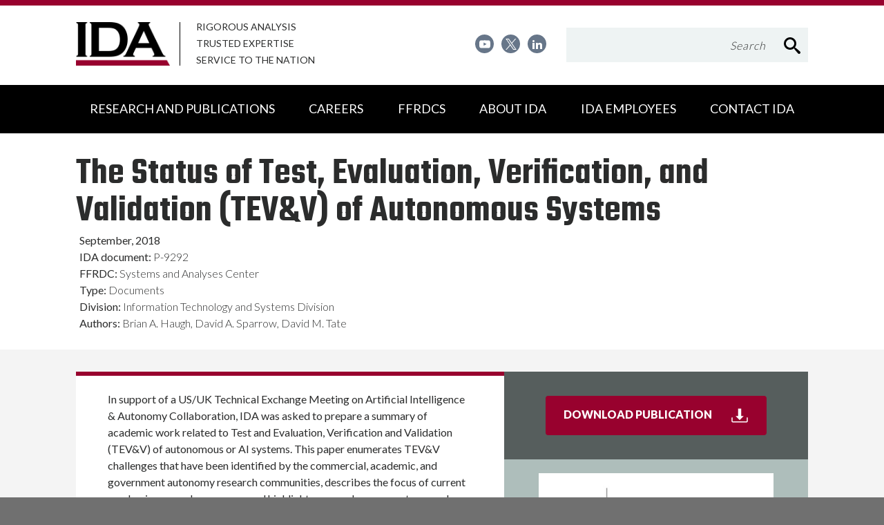

--- FILE ---
content_type: text/html; charset=utf-8
request_url: https://www.ida.org/research-and-publications/publications/all/t/th/the-status-of-test-evaluation-verification-and-validation-of-autonomous-systems
body_size: 22990
content:


<!DOCTYPE html>
<html lang="en">
<head>
    <!-- Google tag (gtag.js) -->
    <script async src="https://www.googletagmanager.com/gtag/js?id=G-RE2KBZKSG8"></script>
    <script>
    window.dataLayer = window.dataLayer || [];
    function gtag(){dataLayer.push(arguments);}
    gtag('js', new Date());

    gtag('config', 'G-RE2KBZKSG8');
    </script>


    <meta charset="utf-8">

    <!-- Mobile-friendly viewport -->
    <meta name="viewport" content="width=device-width, initial-scale=1.0">
    <meta http-equiv="X-UA-Compatible" content="ie=edge">
    <link rel="shortcut icon" href="/favicon.ico" />
    

    <!-- Fonts -->
<link rel="preconnect" href="https://fonts.gstatic.com">
<link href="https://fonts.googleapis.com/css2?family=Lato:wght@300;400;900&family=Nunito+Sans:ital,wght@0,300;0,600;0,700;0,800;1,600&family=Teko:wght@300;600;700&display=swap" rel="stylesheet">
                
    <!-- Style sheet link -->
    <link href="/css/IDA.min.css?v=0829085650" rel="stylesheet" />



    <!-- <link href="https://fonts.googleapis.com/css?family=Nunito+Sans:300,600,600i,700,800|Lato:300,400,900|Teko:600" rel="stylesheet"> -->

</head>
<body class="">
    <div class="content-wrapper">
        <header id="site-header" class="header" role="banner">
            <a href="#site-main" class="visually-hidden focusable skip-link">Skip to main content</a>
            <!-- svg-legend.nunjucks -->
<!--googleoff: all -->
<div class="svg-legend" aria-hidden="true">
    <!-- Your SVG's Here -->
    <svg focusable="false">
        <!-- Globals - on each page -->
        <symbol id="icon-search" viewBox="0 0 32 32">
            <title>search</title>
            <path class="path1" d="M31.008 27.231l-7.58-6.447c-0.784-0.705-1.622-1.029-2.299-0.998 1.789-2.096 2.87-4.815 2.87-7.787 0-6.627-5.373-12-12-12s-12 5.373-12 12 5.373 12 12 12c2.972 0 5.691-1.081 7.787-2.87-0.031 0.677 0.293 1.515 0.998 2.299l6.447 7.58c1.104 1.226 2.907 1.33 4.007 0.23s0.997-2.903-0.23-4.007zM12 20c-4.418 0-8-3.582-8-8s3.582-8 8-8 8 3.582 8 8-3.582 8-8 8z"></path>
        </symbol>
        <symbol id="icon-globe" viewBox="0 0 32 32">
            <title>globe</title>
            <path class="path1" d="M15 2c-8.284 0-15 6.716-15 15s6.716 15 15 15c8.284 0 15-6.716 15-15s-6.716-15-15-15zM23.487 22c0.268-1.264 0.437-2.606 0.492-4h3.983c-0.104 1.381-0.426 2.722-0.959 4h-3.516zM6.513 12c-0.268 1.264-0.437 2.606-0.492 4h-3.983c0.104-1.381 0.426-2.722 0.959-4h3.516zM21.439 12c0.3 1.28 0.481 2.62 0.54 4h-5.979v-4h5.439zM16 10v-5.854c0.456 0.133 0.908 0.355 1.351 0.668 0.831 0.586 1.625 1.488 2.298 2.609 0.465 0.775 0.867 1.638 1.203 2.578h-4.852zM10.351 7.422c0.673-1.121 1.467-2.023 2.298-2.609 0.443-0.313 0.895-0.535 1.351-0.668v5.854h-4.852c0.336-0.94 0.738-1.803 1.203-2.578zM14 12v4h-5.979c0.059-1.38 0.24-2.72 0.54-4h5.439zM2.997 22c-0.533-1.278-0.854-2.619-0.959-4h3.983c0.055 1.394 0.224 2.736 0.492 4h-3.516zM8.021 18h5.979v4h-5.439c-0.3-1.28-0.481-2.62-0.54-4zM14 24v5.854c-0.456-0.133-0.908-0.355-1.351-0.668-0.831-0.586-1.625-1.488-2.298-2.609-0.465-0.775-0.867-1.638-1.203-2.578h4.852zM19.649 26.578c-0.673 1.121-1.467 2.023-2.298 2.609-0.443 0.312-0.895 0.535-1.351 0.668v-5.854h4.852c-0.336 0.94-0.738 1.802-1.203 2.578zM16 22v-4h5.979c-0.059 1.38-0.24 2.72-0.54 4h-5.439zM23.98 16c-0.055-1.394-0.224-2.736-0.492-4h3.516c0.533 1.278 0.855 2.619 0.959 4h-3.983zM25.958 10h-2.997c-0.582-1.836-1.387-3.447-2.354-4.732 1.329 0.636 2.533 1.488 3.585 2.54 0.671 0.671 1.261 1.404 1.766 2.192zM5.808 7.808c1.052-1.052 2.256-1.904 3.585-2.54-0.967 1.285-1.771 2.896-2.354 4.732h-2.997c0.504-0.788 1.094-1.521 1.766-2.192zM4.042 24h2.997c0.583 1.836 1.387 3.447 2.354 4.732-1.329-0.636-2.533-1.488-3.585-2.54-0.671-0.671-1.261-1.404-1.766-2.192zM24.192 26.192c-1.052 1.052-2.256 1.904-3.585 2.54 0.967-1.285 1.771-2.896 2.354-4.732h2.997c-0.504 0.788-1.094 1.521-1.766 2.192z"></path>
        </symbol>
        <symbol id="icon-link-off" viewBox="0 0 32 32">
            <title>link off</title>
            <path d="M22 0l3.6 3.6-10.4 10.4 2.8 2.8 10.4-10.4 3.6 3.6v-10h-10zM0 4v28h28v-16h-4v12h-20v-20h12v-4h-16z"></path>
        </symbol>
        <symbol id="icon-facebook" viewBox="0 0 32 32">
            <title>facebook</title>
            <path class="path1" d="M30.24 0h-28.48c-0.96 0-1.76 0.8-1.76 1.76v28.48c0 0.96 0.8 1.76 1.76 1.76h15.36v-12.4h-4.16v-4.8h4.16v-3.6c0-4.16 2.56-6.4 6.24-6.4 1.76 0 3.28 0.16 3.76 0.16v4.32h-2.56c-2 0-2.4 0.96-2.4 2.32v3.12h4.8l-0.64 4.8h-4.16v12.48h8.16c0.96 0 1.76-0.8 1.76-1.76v-28.48c-0.080-0.96-0.88-1.76-1.84-1.76z"></path>
        </symbol>
        <symbol id="icon-twitter-footer" viewBox="0 0 32 32">
            <title>twitter</title>
            <path class="path1" d="M0 0v32h32v-32h-32zM23.92 11.92c0 0.16 0 0.32 0 0.56 0 5.44-4.16 11.68-11.68 11.68-2.32 0-4.48-0.64-6.32-1.84 0.32 0 0.64 0.080 0.96 0.080 1.92 0 3.68-0.64 5.12-1.76-1.76 0-3.28-1.2-3.84-2.88 0.24 0.080 0.48 0.080 0.8 0.080 0.4 0 0.72-0.080 1.12-0.16-1.84-0.4-3.28-2-3.28-4 0 0 0 0 0-0.080 0.56 0.32 1.2 0.48 1.84 0.48-1.12-0.72-1.84-2-1.84-3.44 0-0.72 0.24-1.44 0.56-2.080 2 2.48 5.040 4.080 8.48 4.32-0.080-0.32-0.080-0.64-0.080-0.96 0-2.24 1.84-4.080 4.080-4.080 1.2 0 2.24 0.48 2.96 1.28 0.96-0.16 1.84-0.56 2.64-0.96-0.32 0.96-0.96 1.76-1.84 2.24 0.8-0.080 1.6-0.32 2.32-0.64-0.48 0.88-1.2 1.6-2 2.16z"></path>
        </symbol>
        <symbol id="icon-vimeo" viewBox="0 0 32 32">
            <title>vimeo</title>
            <path class="path1" d="M0 0v32h32v-32h-32zM22.24 19.84c-3.12 4.080-5.84 6.16-8 6.16-1.36 0-2.48-1.28-3.44-3.76-0.64-2.32-1.28-4.56-1.84-6.88-0.72-2.48-1.44-3.76-2.24-3.76-0.16 0-0.8 0.4-1.84 1.12l-1.12-1.44c1.2-0.88 2.32-1.92 3.44-2.88 1.52-1.28 2.64-2 3.44-2.080 1.76-0.16 2.88 1.040 3.36 3.68 0.48 2.88 0.8 4.64 0.96 5.28 0.48 2.32 1.12 3.52 1.68 3.52 0.48 0 1.2-0.8 2.16-2.32s1.52-2.72 1.52-3.52c0.16-1.28-0.4-2-1.52-2-0.56 0-1.12 0.16-1.68 0.4 1.12-3.76 3.28-5.52 6.48-5.44 2.4 0.080 3.52 1.6 3.36 4.64-0.16 2.32-1.68 5.36-4.72 9.28z"></path>
        </symbol>
        <symbol id="icon-notify" viewBox="0 0 32 32">
            <title>notify</title>
            <path class="path1" d="M0 0v32h32v-32h-32zM17.52 25.44h-3.040v-3.36h3.040v3.36zM17.52 20.32h-3.040l-0.96-13.2h4.96l-0.96 13.2z"></path>
        </symbol>
        <symbol id="icon-newsletter" viewBox="0 0 32 32">
            <title>newsletter</title>
            <path class="path1" d="M32 4v-4h-32v3.84c0 0 13.36 10.8 16 10.8 2.72 0 16-10.64 16-10.64z"></path>
            <path class="path2" d="M32 8c0 0-5.68 4.48-10.4 7.52l10.4 11.68v-19.2z"></path>
            <path class="path3" d="M0 8v19.2l10.48-11.68c-4.72-3.12-10.48-7.52-10.48-7.52z"></path>
            <path class="path4" d="M18.72 17.2c-1.2 0.64-2.16 1.040-2.72 1.040s-1.52-0.4-2.72-1.12l-13.28 14.88h32l-13.28-14.8z"></path>
        </symbol>
        <symbol id="icon-question" viewBox="0 0 17 28">
            <title>question</title>
            <path d="M11 19.625v3.75c0 0.344-0.281 0.625-0.625 0.625h-3.75c-0.344 0-0.625-0.281-0.625-0.625v-3.75c0-0.344 0.281-0.625 0.625-0.625h3.75c0.344 0 0.625 0.281 0.625 0.625zM15.937 10.25c0 2.969-2.016 4.109-3.5 4.937-0.922 0.531-1.5 1.609-1.5 2.063v0c0 0.344-0.266 0.75-0.625 0.75h-3.75c-0.344 0-0.562-0.531-0.562-0.875v-0.703c0-1.891 1.875-3.516 3.25-4.141 1.203-0.547 1.703-1.062 1.703-2.063 0-0.875-1.141-1.656-2.406-1.656-0.703 0-1.344 0.219-1.687 0.453-0.375 0.266-0.75 0.641-1.672 1.797-0.125 0.156-0.313 0.25-0.484 0.25-0.141 0-0.266-0.047-0.391-0.125l-2.562-1.953c-0.266-0.203-0.328-0.547-0.156-0.828 1.687-2.797 4.062-4.156 7.25-4.156 3.344 0 7.094 2.672 7.094 6.25z"></path>
        </symbol>

        <!-- PAGE/MODULE SPECIFICS -->
        <symbol id="icon-alert" viewBox="0 0 36 32">
            <title>alert</title>
            <path class="path1" d="M35.569 28.554l-15.631-27.446c-0.369-0.615-1.108-1.108-1.969-1.108s-1.6 0.492-1.969 1.108l-15.754 27.446c-0.369 0.738-0.369 1.6 0 2.338 0.492 0.615 1.231 1.108 2.092 1.108h31.385c0.862 0 1.6-0.492 1.969-1.108 0.369-0.738 0.369-1.6-0.123-2.338zM20.308 27.446h-4.554v-4.554h4.554v4.554zM20.308 20.554h-4.554v-9.108h4.554v9.108z"></path>
        </symbol>
        <symbol id="icon-calendar" viewBox="0 0 30 32">
            <title>calendar</title>
            <path class="path1" d="M29.977 0v32h-29.977v-32h3.972v2.023h3.972v-2.023h14.014v2.023h3.972v-2.023h4.047zM27.953 8.019h-25.93v21.958h26.005v-21.958zM3.972 21.958h3.972v-3.972h-3.972v3.972zM3.972 27.953h3.972v-3.972h-3.972v3.972zM9.967 15.963h3.972v-3.972h-3.972v3.972zM9.967 21.958h3.972v-3.972h-3.972v3.972zM9.967 27.953h3.972v-3.972h-3.972v3.972zM15.963 15.963h3.972v-3.972h-3.972v3.972zM15.963 21.958h3.972v-3.972h-3.972v3.972zM15.963 27.953h3.972v-3.972h-3.972v3.972zM21.958 15.963h3.972v-3.972h-3.972v3.972zM21.958 21.958h3.972v-3.972h-3.972v3.972z"></path>
        </symbol>
        <symbol id="icon-clock" viewBox="0 0 32 32">
            <title>clock</title>
            <path class="path1" d="M20.586 23.414l-6.586-6.586v-8.828h4v7.172l5.414 5.414zM16 0c-8.837 0-16 7.163-16 16s7.163 16 16 16 16-7.163 16-16-7.163-16-16-16zM16 28c-6.627 0-12-5.373-12-12s5.373-12 12-12c6.627 0 12 5.373 12 12s-5.373 12-12 12z"></path>
        </symbol>
        <symbol id="icon-fax" viewBox="0 0 33 32">
            <title>fax</title>
            <path class="path1" d="M30.609 11.13c0.835 0 1.391 0.278 1.948 0.835s0.835 1.252 0.835 1.948v13.913c0 0.696-0.139 1.391-0.557 1.948s-0.974 0.835-1.53 0.835h-3.478v1.391h-22.261v-1.391h-3.478c-0.557 0-1.113-0.278-1.53-0.835s-0.557-1.252-0.557-1.948v-13.913c0-0.696 0.278-1.391 0.835-1.948s1.252-0.835 1.948-0.835h2.783v-11.13h22.261v11.13h2.783zM5.565 22.261h-1.391v6.957h1.391v-6.957zM25.043 2.783h-16.696v8.348h16.696v-8.348zM25.043 29.217v-6.957h-2.783v1.391h-11.13v-1.391h-2.783v6.957h16.696zM11.13 25.043h11.13v1.391h-11.13v-1.391zM30.609 13.913h-2.783v1.391h2.783v-1.391zM29.217 22.261h-1.391v6.957h1.391v-6.957z"></path>
        </symbol>
        <symbol id="icon-file" viewBox="0 0 32 32">
            <title>file</title>
            <path class="path1" d="M28.681 7.159c-0.694-0.947-1.662-2.053-2.724-3.116s-2.169-2.030-3.116-2.724c-1.612-1.182-2.393-1.319-2.841-1.319h-15.5c-1.378 0-2.5 1.121-2.5 2.5v27c0 1.378 1.122 2.5 2.5 2.5h23c1.378 0 2.5-1.122 2.5-2.5v-19.5c0-0.448-0.137-1.23-1.319-2.841zM24.543 5.457c0.959 0.959 1.712 1.825 2.268 2.543h-4.811v-4.811c0.718 0.556 1.584 1.309 2.543 2.268zM28 29.5c0 0.271-0.229 0.5-0.5 0.5h-23c-0.271 0-0.5-0.229-0.5-0.5v-27c0-0.271 0.229-0.5 0.5-0.5 0 0 15.499-0 15.5 0v7c0 0.552 0.448 1 1 1h7v19.5z"></path>
            <path class="path2" d="M23 26h-14c-0.552 0-1-0.448-1-1s0.448-1 1-1h14c0.552 0 1 0.448 1 1s-0.448 1-1 1z"></path>
            <path class="path3" d="M23 22h-14c-0.552 0-1-0.448-1-1s0.448-1 1-1h14c0.552 0 1 0.448 1 1s-0.448 1-1 1z"></path>
            <path class="path4" d="M23 18h-14c-0.552 0-1-0.448-1-1s0.448-1 1-1h14c0.552 0 1 0.448 1 1s-0.448 1-1 1z"></path>
        </symbol>
        <symbol id="icon-location" viewBox="0 0 32 32">
            <title>location</title>
            <path class="path1" d="M16 0c-5.523 0-10 4.477-10 10 0 10 10 22 10 22s10-12 10-22c0-5.523-4.477-10-10-10zM16 16c-3.314 0-6-2.686-6-6s2.686-6 6-6 6 2.686 6 6-2.686 6-6 6z"></path>
        </symbol>
        <symbol id="icon-phone" viewBox="0 0 32 32">
            <title>phone</title>
            <path class="path1" d="M15.331 19.76c-0.026-0.018-3.034-5.075-3.044-5.14-0.622-1.359-1.124-2.749-0.078-3.366l-4.341-7.32c-1.125 0.841-4.307 5.405 1.649 15.748 6.274 10.9 12.245 10.447 13.442 9.709l-4.23-7.145c-1 0.588-1.842-0.381-3.398-2.486zM25.862 26.617l0.001-0.006c0 0-3.303-5.566-3.305-5.568-0.262-0.441-0.825-0.58-1.264-0.324l-2.024 1.197 4.242 7.166c0 0 2.024-1.191 2.023-1.195h0.004c0.465-0.276 0.572-0.846 0.323-1.27zM14.786 9.736v-0.004c0.465-0.275 0.574-0.845 0.325-1.265l0.002-0.006c0 0-3.398-5.729-3.4-5.73-0.261-0.443-0.826-0.58-1.263-0.324l-2.024 1.197 4.336 7.324c0 0 2.023-1.189 2.024-1.192z"></path>
        </symbol>
        <symbol id="icon-user" viewBox="0 0 32 32">
            <title>user</title>
            <path class="path1" d="M10 6c0-3.314 2.686-6 6-6s6 2.686 6 6c0 3.314-2.686 6-6 6s-6-2.686-6-6zM24.002 14h-1.107l-6.222 12.633 2.327-11.633-3-3-3 3 2.327 11.633-6.222-12.633h-1.107c-3.998 0-3.998 2.687-3.998 6v10h24v-10c0-3.313 0-6-3.998-6z"></path>
        </symbol>

        <!-- To be split/added in from Twitter widget region -->
        <symbol id="icon-twitter-widget" viewBox="0 0 39 32">
            <title>twitter</title>
            <path class="path1" d="M35.36 8c0 0.32 0 0.72 0 1.040 0 10.64-8.080 22.96-22.96 22.96-4.56 0-8.8-1.36-12.4-3.6 0.64 0.080 1.28 0.080 1.92 0.080 3.76 0 7.28-1.28 10-3.44-3.52-0.080-6.48-2.4-7.52-5.6 0.48 0.080 0.96 0.16 1.52 0.16 0.72 0 1.44-0.080 2.16-0.32-3.68-0.72-6.48-4-6.48-7.92 0 0 0-0.080 0-0.080 1.12 0.64 2.32 0.96 3.68 1.040-2.16-1.44-3.6-3.92-3.6-6.72 0-1.44 0.4-2.88 1.12-4.080 3.92 4.88 9.84 8.080 16.56 8.4-0.16-0.56-0.24-1.2-0.24-1.84 0.080-4.48 3.68-8.080 8.16-8.080 2.32 0 4.4 0.96 5.92 2.56 1.84-0.4 3.6-1.040 5.12-2-0.64 1.92-1.92 3.44-3.52 4.48 1.6-0.16 3.2-0.64 4.64-1.28-1.12 1.68-2.48 3.040-4.080 4.24z"></path>
        </symbol>

        <!-- To be split/added in cta region -->
        <symbol id="icon-lunch" viewBox="0 0 26 32">
            <title>lunch</title>
            <path class="path1" d="M26.038 15.933c-0.674-2.762-1.954-4.648-3.84-5.659-2.56-1.381-5.288-0.573-5.827-0.404-2.156 0.404-3.032 0.404-3.099 0.404 0 0 0 0-0.034 0s-0.067 0-0.101 0-0.135 0-0.168 0c0 0-0.876 0-3.099-0.404-0.505-0.168-3.234-0.977-5.827 0.404-1.886 1.011-3.166 2.931-3.84 5.693-0.067 0.337-1.549 8.623 5.019 14.585 0.573 0.64 1.819 1.448 3.503 1.448 0.707 0 1.482-0.135 2.324-0.505 0.337-0.135 1.415-0.505 2.055-0.505 0 0 0 0 0 0s0 0 0 0c0.64 0 1.718 0.371 2.021 0.505 0.842 0.371 1.651 0.539 2.358 0.539 1.684 0 2.931-0.842 3.503-1.448 6.602-5.996 5.12-14.282 5.053-14.653zM19.773 29.238c-0.034 0.034-0.067 0.067-0.067 0.067-0.067 0.067-1.448 1.583-3.874 0.505-0.168-0.067-1.617-0.64-2.728-0.64 0 0 0 0 0 0s0 0 0 0c-1.112 0-2.56 0.573-2.762 0.64-2.392 1.078-3.773-0.438-3.84-0.505-0.034-0.034-0.067-0.067-0.067-0.067-5.861-5.255-4.514-12.867-4.48-12.901 0.539-2.223 1.516-3.739 2.931-4.514 2.055-1.112 4.413-0.269 4.446-0.269 0.034 0.034 0.101 0.034 0.135 0.034 2.459 0.472 3.436 0.472 3.537 0.438 0.034 0 0.067 0 0.135 0 0.034 0 0.067 0 0.101 0 0.101 0 1.078 0 3.537-0.438 0.034 0 0.101-0.034 0.135-0.034s2.358-0.842 4.446 0.269c1.415 0.775 2.425 2.291 2.931 4.446 0 0.101 1.347 7.714-4.514 12.968z"></path>
            <path class="path2" d="M9.398 4.547c0 0 1.583 0.674 2.762 3.537 0.067 0.202 0.236 0.337 0.371 0.438 0.168 0.168 0.371 0.269 0.606 0.269 0 0 0.101 0 0.269 0 0.909 0 3.975-0.168 5.625-2.223 1.28-1.617 2.055-5.086 2.156-5.491 0.067-0.303-0.034-0.606-0.236-0.808s-0.505-0.303-0.808-0.269c-0.438 0.101-4.109 0.775-5.659 1.92-1.044 0.775-1.583 2.055-1.886 3.234-1.213-1.718-2.392-2.223-2.56-2.291-0.438-0.168-0.943 0.067-1.145 0.505-0.168 0.472 0.067 0.977 0.505 1.179zM15.528 3.368c0.707-0.539 2.291-0.977 3.537-1.28-0.337 1.179-0.876 2.661-1.448 3.402-0.876 1.112-2.526 1.415-3.503 1.516 0.101-1.213 0.472-2.964 1.415-3.638z"></path>
        </symbol>
        <symbol id="icon-school" viewBox="0 0 32 32">
            <title>school</title>
            <path class="path1" d="M15.86 12.439c-2.021 0-3.67 1.648-3.67 3.67s1.648 3.67 3.67 3.67c2.021 0 3.67-1.648 3.67-3.67 0-1.99-1.648-3.67-3.67-3.67zM15.86 18.41c-1.244 0-2.27-1.026-2.27-2.27s1.026-2.27 2.27-2.27c1.244 0 2.27 1.026 2.27 2.27s-1.026 2.27-2.27 2.27z"></path>
            <path class="path2" d="M5.318 23.541h1.648v2.457h-1.648v-2.457z"></path>
            <path class="path3" d="M5.318 27.335h1.648v2.457h-1.648v-2.457z"></path>
            <path class="path4" d="M18.099 24.847h-4.478c-0.466 0-0.84 0.373-0.84 0.84 0 0 0 0.031 0 0.031s0 0.031 0 0.031v5.411c0 0.466 0.373 0.84 0.84 0.84s0.84-0.373 0.84-0.84v-4.634h2.83v4.634c0 0.466 0.373 0.84 0.84 0.84s0.84-0.373 0.84-0.84v-5.442c0-0.187-0.062-0.342-0.155-0.466-0.155-0.218-0.435-0.404-0.715-0.404z"></path>
            <path class="path5" d="M24.723 23.541h1.648v2.457h-1.648v-2.457z"></path>
            <path class="path6" d="M24.723 27.335h1.648v2.457h-1.648v-2.457z"></path>
            <path class="path7" d="M30.88 16.109h-7.992v-2.239l-1.648-0.871v18.161c0 0.466 0.373 0.84 0.84 0.84s0.84-0.373 0.84-0.84v-10.076h7.992c0.466 0 0.84-0.373 0.84-0.84v-3.328c-0.031-0.435-0.404-0.809-0.871-0.809zM30.072 19.436h-7.153v-1.679h7.153v1.679z"></path>
            <path class="path8" d="M1.773 31.16c0 0.466 0.373 0.84 0.84 0.84s0.84-0.373 0.84-0.84v-8.676h-1.679v8.676z"></path>
            <path class="path9" d="M28.268 31.16c0 0.466 0.373 0.84 0.84 0.84s0.84-0.373 0.84-0.84v-8.676h-1.648v8.676z"></path>
            <path class="path10" d="M8.832 16.109h-7.992c-0.466 0-0.84 0.373-0.84 0.809v3.328c0 0.466 0.373 0.84 0.84 0.84h7.992v10.076c0 0.466 0.373 0.84 0.84 0.84s0.84-0.373 0.84-0.84v-18.192l-1.648 0.871v2.27zM8.801 19.436h-7.153v-1.679h7.153v1.679z"></path>
            <path class="path11" d="M6.966 13.123c0.124 0 0.249-0.031 0.373-0.093l8.521-4.416 8.521 4.416c0.124 0.062 0.249 0.093 0.373 0.093 0.311 0 0.591-0.155 0.746-0.435 0.218-0.404 0.062-0.902-0.342-1.12l-8.396-4.354c-0.031-0.031-0.062-0.093-0.062-0.124 0-0.062 0.031-0.093 0.031-0.155v-1.306l4.696-1.897c0.062-0.031 0.093-0.031 0.155-0.062 0 0 0 0 0 0 0.062-0.031 0.124-0.093 0.155-0.155 0 0 0.031-0.031 0.031-0.031 0.031-0.062 0.093-0.124 0.124-0.187 0 0 0 0 0 0 0-0.031 0-0.031 0-0.062s0.031-0.062 0.031-0.093c0-0.031 0-0.062 0-0.062 0-0.031 0-0.062 0-0.093s0-0.062 0-0.093c0-0.031 0-0.062 0-0.093s-0.031-0.062-0.031-0.093c0-0.031 0-0.031 0-0.062 0 0 0 0 0 0-0.031-0.031-0.031-0.062-0.062-0.124 0 0 0-0.031-0.031-0.031-0.062-0.062-0.124-0.155-0.187-0.187 0 0-0.031-0.031-0.031-0.031s-0.031-0.031-0.062-0.031c-0.031-0.031-0.062-0.031-0.093-0.062 0 0 0 0 0 0l-5.224-2.115c-0.342-0.124-0.684-0.031-0.933 0.218-0.155 0.155-0.28 0.373-0.28 0.622v6.064c0 0.062 0 0.124 0.031 0.187-0.031 0.031-0.031 0.062-0.062 0.093l-8.396 4.354c-0.404 0.218-0.56 0.715-0.342 1.12 0.155 0.249 0.435 0.404 0.746 0.404zM16.669 2.052l2.208 0.902-2.208 0.902v-1.804z"></path>
        </symbol>
        <symbol id="icon-transportation" viewBox="0 0 32 32">
            <title>transportation</title>
            <path class="path1" d="M7.858 22.364c0 0.668-0.541 1.209-1.209 1.209s-1.209-0.541-1.209-1.209c0-0.668 0.541-1.209 1.209-1.209s1.209 0.541 1.209 1.209z"></path>
            <path class="path2" d="M26.418 22.364c0 0.668-0.541 1.209-1.209 1.209s-1.209-0.541-1.209-1.209c0-0.668 0.541-1.209 1.209-1.209s1.209 0.541 1.209 1.209z"></path>
            <path class="path3" d="M14.187 4.516h3.378c0.427 0 0.818-0.356 0.818-0.818 0-0.427-0.356-0.818-0.818-0.818h-3.378c-0.427 0-0.818 0.356-0.818 0.818 0.036 0.427 0.391 0.818 0.818 0.818z"></path>
            <path class="path4" d="M20.018 18.311h-8.142c-0.427 0-0.818 0.356-0.818 0.818 0 0.427 0.356 0.818 0.818 0.818h8.107c0.427 0 0.818-0.356 0.818-0.818s-0.356-0.818-0.782-0.818z"></path>
            <path class="path5" d="M20.018 21.298h-8.142c-0.427 0-0.818 0.356-0.818 0.818s0.356 0.818 0.818 0.818h8.107c0.427 0 0.818-0.356 0.818-0.818s-0.356-0.818-0.782-0.818z"></path>
            <path class="path6" d="M30.293 25.138h-0.533v-4.622c0-1.209-0.462-1.884-0.889-2.276-0.747-0.676-1.671-0.64-1.956-0.64h-1.991c0-0.96-0.427-1.849-1.138-2.524s-1.671-1.031-2.702-1.031h-10.524c0 0 0 0 0 0-2.098 0-3.804 1.6-3.84 3.591h-1.991c-0.284-0.036-1.209-0.036-1.956 0.64-0.391 0.356-0.889 1.031-0.889 2.24v4.658h-0.284c-0.533 0-0.924 0.427-0.924 0.924s0.391 0.924 0.924 0.924h1.92v2.418c0 1.387 1.138 2.56 2.56 2.56h0.64c1.387 0 2.56-1.138 2.56-2.56v-2.418h13.369v2.418c0 1.387 1.138 2.56 2.56 2.56h0.64c1.387 0 2.56-1.138 2.56-2.56v-2.418h1.92c0.533 0 0.924-0.427 0.924-0.924s-0.427-0.96-0.96-0.96zM3.733 20.48c0-0.284 0.036-0.676 0.249-0.853 0.178-0.142 0.427-0.178 0.533-0.178 0.036 0 0.036 0 0.036 0h3.982l0.071-1.813c0-0.96 0.889-1.778 1.956-1.778v0h10.56c0.533 0 1.031 0.178 1.422 0.533 0.356 0.32 0.569 0.782 0.569 1.209l0.036 1.813h3.982c0 0 0.356 0 0.569 0.178s0.249 0.569 0.249 0.853v4.658h-24.213v-4.622zM7.36 29.44c0 0.356-0.284 0.676-0.676 0.676v0h-0.64c-0.356 0-0.676-0.284-0.676-0.676v-2.418h1.991v2.418zM26.489 29.44c0 0.356-0.284 0.676-0.676 0.676v0h-0.64c-0.356 0-0.676-0.284-0.676-0.676v-2.418h1.991v2.418z"></path>
            <path class="path7" d="M3.164 3.911v12.018h1.884v-3.662h21.689v3.662h1.884v-12.089h-0.036c0.036-0.356-0.142-0.747-0.498-0.924-1.28-0.676-5.973-2.916-12.053-2.916 0 0 0 0-0.036 0-5.44 0-9.956 1.529-12.373 2.951-0.356 0.213-0.498 0.604-0.462 0.96v0zM5.049 7.004h10.027v3.662h-10.027v-3.662zM16.676 10.667v-3.662h10.027v3.662h-10.027zM16 1.884c0.036 0 0.036 0 0 0 5.084 0 9.067 1.636 10.702 2.453v1.067h-21.689v-1.067c2.24-1.209 6.258-2.453 10.987-2.453z"></path>
            <path class="path8" d="M1.884 9.956v-2.524c0-0.533-0.427-0.924-0.924-0.924s-0.96 0.391-0.96 0.924v2.524c0 0.533 0.427 0.924 0.924 0.924s0.96-0.391 0.96-0.924z"></path>
            <path class="path9" d="M30.827 6.507c-0.533 0-0.924 0.427-0.924 0.924v2.524c0 0.533 0.427 0.924 0.924 0.924s0.924-0.427 0.924-0.924v-2.524c0.036-0.533-0.391-0.924-0.924-0.924z"></path>
        </symbol>
        <symbol id="icon-contact" viewBox="0 0 39 32">
            <title>contact</title>
            <path d="M13.352 7.149c-2.459 0-4.426 2.005-4.426 4.463s1.967 4.463 4.426 4.463c2.459 0 4.426-2.005 4.426-4.463 0-2.496-1.967-4.463-4.426-4.463zM13.352 14.184c-1.437 0-2.61-1.173-2.61-2.61s1.173-2.61 2.61-2.61c1.437 0 2.61 1.173 2.61 2.61s-1.173 2.61-2.61 2.61z"></path>
            <path d="M0 29.844h38.582v2.156h-38.582v-2.156z"></path>
            <path d="M34.27 0h-29.995c-2.345 0-4.274 1.929-4.274 4.312v18.686c0 2.345 1.929 4.274 4.274 4.274h29.995c2.383 0 4.312-1.929 4.312-4.312v-18.648c0-2.383-1.929-4.312-4.312-4.312zM7.981 25.002v-2.837c0-1.362 1.097-2.459 2.459-2.459h6.014c1.362 0 2.459 1.097 2.459 2.459v2.837c0 0.038 0 0.076 0 0.113h-10.894c0-0.038-0.038-0.076-0.038-0.113zM36.426 22.96c0 1.173-0.983 2.156-2.156 2.156h-13.504c0-0.038 0-0.076 0-0.113v-2.837c0-2.383-1.929-4.312-4.312-4.312h-6.014c-2.345 0-4.274 1.929-4.274 4.312v2.837c0 0.038 0 0.076 0 0.113h-1.891c-1.173 0-2.156-0.983-2.156-2.156v-18.648c0-1.173 0.946-2.156 2.156-2.156h29.995c1.173 0 2.156 0.983 2.156 2.156v18.648z"></path>
            <path d="M31.13 4.274h-8.775c-1.513 0-2.761 1.248-2.761 2.761v5.069c0 1.475 1.173 2.686 2.648 2.761l-1.097 1.286c-0.34 0.378-0.303 0.983 0.076 1.286 0.189 0.151 0.378 0.227 0.605 0.227 0.265 0 0.53-0.113 0.681-0.303l2.118-2.421c0 0 0.038-0.038 0.038-0.038 0.492-0.643 0.454-1.021 0.454-1.021v0c0-0.832-0.87-0.794-0.87-0.794h-1.891c-0.492 0-0.908-0.416-0.908-0.908v-5.144c0-0.492 0.416-0.908 0.908-0.908h8.775c0.492 0 0.908 0.416 0.908 0.908v5.069c0 0.492-0.416 0.908-0.908 0.908h-4.577c0.227 0.189 0.492 0.567 0.34 1.059 0 0-0.076 0.227-0.53 0.794h4.766c1.513 0 2.761-1.248 2.761-2.761v-5.069c0-1.551-1.248-2.761-2.761-2.761z"></path>
        </symbol>
        <symbol id="icon-help" viewBox="0 0 36 32">
            <title>help</title>
            <path d="M31.529 0h-26.855c-2.573 0-4.675 2.102-4.675 4.675v16.722c0 2.573 2.071 4.643 4.612 4.675v0h0.031c0 0 0.031 0 0.031 0v0h0.031l-1.412 4.204c-0.126 0.188-0.282 0.533-0.188 0.91 0.063 0.282 0.251 0.533 0.502 0.659 0.157 0.094 0.345 0.125 0.502 0.125 0.408 0 0.784-0.22 0.973-0.345l10.29-5.522h16.157c2.573 0 4.675-2.102 4.675-4.675v-16.753c0.031-2.573-2.071-4.675-4.675-4.675zM4.643 24.439v0 0 0zM34.573 21.427c0 1.663-1.349 3.043-3.043 3.043h-16.565l-9.726 5.208 1.757-5.239h-2.353c-1.663 0-3.012-1.349-3.012-3.043v-16.722c0-1.663 1.349-3.043 3.012-3.043h26.886c1.663 0 3.043 1.349 3.043 3.043v16.753z"></path>
            <path d="M21.773 7.467c-0.376-0.376-0.847-0.69-1.443-0.91-0.596-0.251-1.349-0.376-2.259-0.376-0.69 0-1.318 0.125-1.882 0.345s-1.035 0.565-1.443 0.973c-0.408 0.408-0.722 0.91-0.941 1.474s-0.345 1.192-0.345 1.882h2.792c0-0.345 0.031-0.659 0.125-0.973 0.063-0.314 0.188-0.565 0.345-0.784s0.376-0.408 0.596-0.533c0.251-0.126 0.533-0.188 0.878-0.188 0.502 0 0.91 0.126 1.192 0.408s0.439 0.722 0.439 1.286c0 0.345-0.063 0.627-0.188 0.847s-0.314 0.439-0.533 0.627c-0.22 0.188-0.439 0.376-0.69 0.565s-0.502 0.408-0.722 0.69c-0.22 0.251-0.439 0.565-0.596 0.941s-0.282 0.816-0.314 1.38v0.847h2.573v-0.722c0.063-0.376 0.188-0.69 0.376-0.941s0.408-0.471 0.69-0.69c0.251-0.188 0.533-0.408 0.816-0.596s0.533-0.439 0.784-0.722c0.22-0.282 0.439-0.627 0.596-1.004 0.157-0.408 0.251-0.91 0.251-1.506 0-0.376-0.094-0.753-0.251-1.192-0.22-0.376-0.471-0.753-0.847-1.129z"></path>
            <path d="M16.502 17.161h2.98v2.949h-2.98v-2.949z"></path>
        </symbol>
        <symbol id="icon-camera" viewBox="0 0 43 32">
            <title>camera</title>
            <path d="M39.539 32h-35.769c-2.085 0-3.769-1.684-3.769-3.769v-20.692c0-2.085 1.684-3.769 3.769-3.769h0.922c0-1.043 0.842-1.885 1.885-1.885h1.885c1.043 0 1.885 0.842 1.885 1.885h1.885c0 0 1.043-0.12 1.885-0.922l1.885-1.885c0 0 0.722-0.922 1.885-0.922h7.539c1.243 0 1.885 0.922 1.885 0.922l1.885 1.845c0.842 0.842 1.885 0.922 1.885 0.922h8.461c2.085 0 3.769 1.684 3.769 3.769v20.732c0 2.085-1.684 3.769-3.769 3.769zM41.424 7.539c0-1.043-0.842-1.885-1.885-1.885h-8.662c-0.281-0.040-1.764-0.241-3.008-1.484l-2.005-2.005-0.12-0.16c0 0-0.16-0.12-0.321-0.12h-7.539c-0.16 0-0.361 0.16-0.401 0.201l-2.045 2.045c-1.243 1.243-2.727 1.444-3.008 1.484h-3.89c-0.040 0-0.040 0-0.080 0h-1.885c0 0-0.040 0-0.040 0h-2.767c-1.043 0-1.885 0.842-1.885 1.885v20.732c0 1.043 0.842 1.885 1.885 1.885h35.769c1.043 0 1.885-0.842 1.885-1.885v-20.692zM21.654 28.231c-5.734 0-10.346-4.652-10.346-10.346s4.612-10.346 10.346-10.346 10.346 4.652 10.346 10.346-4.612 10.346-10.346 10.346zM21.654 9.424c-4.692 0-8.461 3.81-8.461 8.461s3.769 8.461 8.461 8.461 8.461-3.81 8.461-8.461-3.769-8.461-8.461-8.461zM21.654 22.576c-2.607 0-4.692-2.125-4.692-4.692s2.085-4.692 4.692-4.692 4.692 2.125 4.692 4.692-2.085 4.692-4.692 4.692zM21.654 15.078c-1.564 0-2.807 1.283-2.807 2.807 0 1.564 1.283 2.807 2.807 2.807 1.564 0 2.807-1.283 2.807-2.807 0-1.564-1.243-2.807-2.807-2.807zM8.461 11.308h-3.769c-0.521 0-0.922-0.401-0.922-0.922v-1.885c0-0.521 0.401-0.922 0.922-0.922h3.769c0.521 0 0.922 0.441 0.922 0.922v1.885c0.040 0.481-0.401 0.922-0.922 0.922z"></path>
        </symbol>
        <symbol id="icon-sports" viewBox="0 0 32 32">
            <title>sports</title>
            <path d="M16 0c-8.816 0-16 7.184-16 16s7.184 16 16 16c8.871 0 16-7.184 16-16 0.054-8.816-7.129-16-16-16zM23.347 20.136c0.054-0.054 0.109-0.109 0.109-0.109 0.925 1.905 1.687 3.973 2.068 6.367-0.871 0.816-1.85 1.469-2.884 2.068-2.014-4.898 0.599-8.163 0.707-8.327zM24.925 18.667c2.014-1.469 4.082-1.469 5.116-1.306-0.272 2.721-1.306 5.224-2.939 7.293-0.49-2.177-1.252-4.19-2.177-5.986zM30.095 15.456c-1.415-0.163-3.81-0.109-6.15 1.524-0.653-0.98-1.306-1.905-2.014-2.776 2.721-3.483 3.646-6.476 3.973-8.327 2.449 2.503 4.082 5.878 4.19 9.578zM5.769 6.313c1.306 0.381 4.245 1.306 7.51 3.211 0.381-0.327 0.762-0.98 1.088-1.578-2.721-1.633-5.279-2.612-6.912-3.156 2.395-1.85 5.388-2.939 8.599-2.939 0.054 0 0.109 0 0.163 0 0.327 1.143 0.925 4.027-0.49 6.966-0.272 0.49-0.599 1.088-1.034 1.524 0 0 0 0 0 0-1.469 1.633-5.605 5.007-12.19 1.524 0.653-2.068 1.796-3.973 3.265-5.551zM2.068 13.878c2.177 1.088 4.136 1.524 5.878 1.524 4.245 0 7.075-2.503 8.272-3.864 0.653 0.49 1.361 1.034 2.014 1.633 0.435-0.49 0.871-1.088 1.197-1.524-0.707-0.599-1.415-1.197-2.122-1.742 1.578-3.102 1.252-6.15 0.871-7.837 2.177 0.327 4.19 1.197 5.932 2.395-0.054 1.687-1.088 11.211-19.211 20.19-1.85-2.395-2.993-5.388-2.993-8.653 0-0.707 0.054-1.415 0.163-2.122zM6.204 26.122c7.020-3.483 11.537-7.129 14.476-10.395 0.653 0.762 1.252 1.633 1.796 2.558-0.218 0.218-0.381 0.435-0.599 0.653-0.163 0.163-3.537 4.299-0.98 10.286-1.524 0.599-3.211 0.871-4.898 0.871-3.81 0-7.238-1.469-9.796-3.973z"></path>
        </symbol>

        <!-- To be split/added in school region -->
        <symbol id="icon-world" viewBox="0 0 24 28">
            <title>world</title>
            <path d="M12 2c6.625 0 12 5.375 12 12s-5.375 12-12 12-12-5.375-12-12 5.375-12 12-12zM16.281 10.141c-0.125 0.094-0.203 0.266-0.359 0.297 0.078-0.016 0.156-0.297 0.203-0.359 0.094-0.109 0.219-0.172 0.344-0.234 0.266-0.109 0.531-0.141 0.812-0.187 0.266-0.063 0.594-0.063 0.797 0.172-0.047-0.047 0.328-0.375 0.375-0.391 0.141-0.078 0.375-0.047 0.469-0.187 0.031-0.047 0.031-0.344 0.031-0.344-0.266 0.031-0.359-0.219-0.375-0.438 0 0.016-0.031 0.063-0.094 0.125 0.016-0.234-0.281-0.063-0.391-0.094-0.359-0.094-0.313-0.344-0.422-0.609-0.063-0.141-0.234-0.187-0.297-0.328-0.063-0.094-0.094-0.297-0.234-0.313-0.094-0.016-0.266 0.328-0.297 0.313-0.141-0.078-0.203 0.031-0.313 0.094-0.094 0.063-0.172 0.031-0.266 0.078 0.281-0.094-0.125-0.25-0.266-0.219 0.219-0.063 0.109-0.297-0.016-0.406h0.078c-0.031-0.141-0.469-0.266-0.609-0.359s-0.891-0.25-1.047-0.156c-0.187 0.109 0.047 0.422 0.047 0.578 0.016 0.187-0.187 0.234-0.187 0.391 0 0.266 0.5 0.219 0.375 0.578-0.078 0.219-0.375 0.266-0.5 0.438-0.125 0.156 0.016 0.438 0.141 0.547 0.125 0.094-0.219 0.25-0.266 0.281-0.266 0.125-0.469-0.266-0.531-0.5-0.047-0.172-0.063-0.375-0.25-0.469-0.094-0.031-0.391-0.078-0.453 0.016-0.094-0.234-0.422-0.328-0.641-0.406-0.313-0.109-0.578-0.109-0.906-0.063 0.109-0.016-0.031-0.5-0.297-0.422 0.078-0.156 0.047-0.328 0.078-0.484 0.031-0.125 0.094-0.25 0.187-0.359 0.031-0.063 0.375-0.422 0.266-0.438 0.266 0.031 0.562 0.047 0.781-0.172 0.141-0.141 0.203-0.375 0.344-0.531 0.203-0.234 0.453 0.063 0.672 0.078 0.313 0.016 0.297-0.328 0.125-0.484 0.203 0.016 0.031-0.359-0.078-0.406-0.141-0.047-0.672 0.094-0.391 0.203-0.063-0.031-0.438 0.75-0.656 0.359-0.063-0.078-0.094-0.406-0.234-0.422-0.125 0-0.203 0.141-0.25 0.234 0.078-0.203-0.438-0.344-0.547-0.359 0.234-0.156 0.047-0.328-0.125-0.422-0.125-0.078-0.516-0.141-0.625-0.016-0.297 0.359 0.313 0.406 0.469 0.5 0.047 0.031 0.234 0.141 0.125 0.219-0.094 0.047-0.375 0.125-0.406 0.187-0.094 0.141 0.109 0.297-0.031 0.438-0.141-0.141-0.141-0.375-0.25-0.531 0.141 0.172-0.562 0.078-0.547 0.078-0.234 0-0.609 0.156-0.781-0.078-0.031-0.063-0.031-0.422 0.063-0.344-0.141-0.109-0.234-0.219-0.328-0.281-0.516 0.172-1 0.391-1.469 0.641 0.063 0.016 0.109 0.016 0.187-0.016 0.125-0.047 0.234-0.125 0.359-0.187 0.156-0.063 0.484-0.25 0.656-0.109 0.016-0.031 0.063-0.063 0.078-0.078 0.109 0.125 0.219 0.25 0.313 0.391-0.125-0.063-0.328-0.031-0.469-0.016-0.109 0.031-0.297 0.063-0.344 0.187 0.047 0.078 0.109 0.203 0.078 0.281-0.203-0.141-0.359-0.375-0.641-0.406-0.125 0-0.25 0-0.344 0.016-1.5 0.828-2.766 2.031-3.672 3.469 0.063 0.063 0.125 0.109 0.187 0.125 0.156 0.047 0 0.5 0.297 0.266 0.094 0.078 0.109 0.187 0.047 0.297 0.016-0.016 0.641 0.391 0.688 0.422 0.109 0.094 0.281 0.203 0.328 0.328 0.031 0.109-0.063 0.234-0.156 0.281-0.016-0.031-0.25-0.266-0.281-0.203-0.047 0.078 0 0.5 0.172 0.484-0.25 0.016-0.141 0.984-0.203 1.172 0 0.016 0.031 0.016 0.031 0.016-0.047 0.187 0.109 0.922 0.422 0.844-0.203 0.047 0.359 0.766 0.438 0.812 0.203 0.141 0.438 0.234 0.578 0.438 0.156 0.219 0.156 0.547 0.375 0.719-0.063 0.187 0.328 0.406 0.313 0.672-0.031 0.016-0.047 0.016-0.078 0.031 0.078 0.219 0.375 0.219 0.484 0.422 0.063 0.125 0 0.422 0.203 0.359 0.031-0.344-0.203-0.688-0.375-0.969-0.094-0.156-0.187-0.297-0.266-0.453-0.078-0.141-0.094-0.313-0.156-0.469 0.063 0.016 0.406 0.141 0.375 0.187-0.125 0.313 0.5 0.859 0.672 1.062 0.047 0.047 0.406 0.516 0.219 0.516 0.203 0 0.484 0.313 0.578 0.469 0.141 0.234 0.109 0.531 0.203 0.781 0.094 0.313 0.531 0.453 0.781 0.594 0.219 0.109 0.406 0.266 0.625 0.344 0.328 0.125 0.406 0.016 0.688-0.031 0.406-0.063 0.453 0.391 0.781 0.562 0.203 0.109 0.641 0.266 0.859 0.172-0.094 0.031 0.328 0.672 0.359 0.719 0.141 0.187 0.406 0.281 0.562 0.469 0.047-0.031 0.094-0.078 0.109-0.141-0.063 0.172 0.234 0.5 0.391 0.469 0.172-0.031 0.219-0.375 0.219-0.5-0.313 0.156-0.594 0.031-0.766-0.281-0.031-0.078-0.281-0.516-0.063-0.516 0.297 0 0.094-0.234 0.063-0.453s-0.25-0.359-0.359-0.547c-0.094 0.187-0.406 0.141-0.5-0.016 0 0.047-0.047 0.125-0.047 0.187-0.078 0-0.156 0.016-0.234-0.016 0.031-0.187 0.047-0.422 0.094-0.625 0.078-0.281 0.594-0.828-0.078-0.797-0.234 0.016-0.328 0.109-0.406 0.313-0.078 0.187-0.047 0.359-0.266 0.453-0.141 0.063-0.609 0.031-0.75-0.047-0.297-0.172-0.5-0.719-0.5-1.031-0.016-0.422 0.203-0.797 0-1.188 0.094-0.078 0.187-0.234 0.297-0.313 0.094-0.063 0.203 0.047 0.25-0.141-0.047-0.031-0.109-0.094-0.125-0.094 0.234 0.109 0.672-0.156 0.875 0 0.125 0.094 0.266 0.125 0.344-0.031 0.016-0.047-0.109-0.234-0.047-0.359 0.047 0.266 0.219 0.313 0.453 0.141 0.094 0.094 0.344 0.063 0.516 0.156 0.172 0.109 0.203 0.281 0.406 0.047 0.125 0.187 0.141 0.187 0.187 0.375 0.047 0.172 0.141 0.609 0.297 0.688 0.328 0.203 0.25-0.344 0.219-0.531-0.016-0.016-0.016-0.531-0.031-0.531-0.5-0.109-0.313-0.5-0.031-0.766 0.047-0.031 0.406-0.156 0.562-0.281 0.141-0.125 0.313-0.344 0.234-0.547 0.078 0 0.141-0.063 0.172-0.141-0.047-0.016-0.234-0.172-0.266-0.156 0.109-0.063 0.094-0.156 0.031-0.25 0.156-0.094 0.078-0.266 0.234-0.328 0.172 0.234 0.516-0.031 0.344-0.219 0.156-0.219 0.516-0.109 0.609-0.313 0.234 0.063 0.063-0.234 0.187-0.406 0.109-0.141 0.297-0.141 0.438-0.219 0 0.016 0.391-0.219 0.266-0.234 0.266 0.031 0.797-0.25 0.391-0.484 0.063-0.141-0.141-0.203-0.281-0.234 0.109-0.031 0.25 0.031 0.344-0.031 0.203-0.141 0.063-0.203-0.109-0.25-0.219-0.063-0.5 0.078-0.672 0.187zM13.734 23.844c2.141-0.375 4.047-1.437 5.484-2.953-0.094-0.094-0.266-0.063-0.391-0.125-0.125-0.047-0.219-0.094-0.375-0.125 0.031-0.313-0.313-0.422-0.531-0.578-0.203-0.156-0.328-0.328-0.625-0.266-0.031 0.016-0.344 0.125-0.281 0.187-0.203-0.172-0.297-0.266-0.562-0.344-0.25-0.078-0.422-0.391-0.672-0.109-0.125 0.125-0.063 0.313-0.125 0.438-0.203-0.172 0.187-0.375 0.031-0.562-0.187-0.219-0.516 0.141-0.672 0.234-0.094 0.078-0.203 0.109-0.266 0.203-0.078 0.109-0.109 0.25-0.172 0.359-0.047-0.125-0.313-0.094-0.328-0.187 0.063 0.375 0.063 0.766 0.141 1.141 0.047 0.219 0 0.578-0.187 0.75s-0.422 0.359-0.453 0.625c-0.031 0.187 0.016 0.359 0.187 0.406 0.016 0.234-0.25 0.406-0.234 0.656 0 0.016 0.016 0.172 0.031 0.25z"></path>
        </symbol>
        <symbol id="icon-students" viewBox="0 0 61 32">
            <title>students</title>
            <path d="M30.442 0c-4.156 0-7.481 3.325-7.481 7.481s3.325 7.481 7.481 7.481c4.156 0 7.481-3.325 7.481-7.481s-3.429-7.481-7.481-7.481zM30.442 11.948c-2.39 0-4.364-1.974-4.364-4.364s1.87-4.468 4.364-4.468c2.39 0 4.364 1.974 4.364 4.364s-1.974 4.468-4.364 4.468z"></path>
            <path d="M39.792 32h-19.948l-0.104-1.455c0-0.104 0-0.208 0-0.312v-4.779c0-3.117 2.597-5.714 5.714-5.714h10.182c3.117 0 5.714 2.597 5.714 5.714v4.779c0 0.104 0 0.208 0 0.312l-0.208 1.351-1.351 0.104zM22.857 28.883h15.377v-3.429c0-1.455-1.143-2.597-2.597-2.597h-10.182c-1.455 0-2.597 1.143-2.597 2.597v3.429z"></path>
            <path d="M50.182 0c-4.156 0-7.481 3.325-7.481 7.481s3.325 7.481 7.481 7.481c4.156 0 7.481-3.325 7.481-7.481s-3.325-7.481-7.481-7.481zM50.182 11.948c-2.39 0-4.364-1.974-4.364-4.364s1.974-4.468 4.364-4.468c2.39 0 4.364 1.974 4.364 4.364s-1.974 4.468-4.364 4.468z"></path>
            <path d="M59.532 29.922h-16.312v-3.117h14.857v-1.351c0-1.455-1.143-2.597-2.597-2.597h-10.182c-0.519 0-1.039 0.208-1.455 0.519l-1.766-2.494c0.935-0.727 2.078-1.039 3.325-1.039h10.182c3.117 0 5.714 2.597 5.714 5.714v2.701c0 0.104 0 0.208 0 0.312l-0.208 1.351h-1.558z"></path>
            <path d="M3.429 7.481c0 4.156 3.325 7.481 7.481 7.481s7.481-3.325 7.481-7.481c0-4.156-3.325-7.481-7.481-7.481-4.052 0-7.481 3.325-7.481 7.481zM6.545 7.481c0-2.39 1.974-4.364 4.364-4.364s4.364 1.974 4.364 4.364-1.974 4.364-4.364 4.364c-2.39 0.104-4.364-1.87-4.364-4.364z"></path>
            <path d="M17.974 29.922h-17.87l-0.104-1.455c0-0.104 0-0.208 0-0.312v-2.701c0-3.117 2.597-5.714 5.714-5.714h10.182c1.143 0 2.286 0.312 3.325 1.039l-1.766 2.494c-0.416-0.312-0.935-0.519-1.455-0.519h-10.286c-1.455 0-2.597 1.143-2.597 2.597v1.351h14.857v3.221z"></path>
        </symbol>
        <symbol id="icon-grades" viewBox="0 0 58 32">
            <title>grades</title>
            <path d="M58.188 10.363c0-0.070 0-0.070 0-0.14 0 0 0 0 0 0-0.070-0.49-0.35-0.91-0.84-1.050l-27.659-9.103c-0.28-0.070-0.56-0.070-0.77 0l-28.079 9.103c-0.49 0.21-0.77 0.63-0.84 1.050 0 0 0 0 0 0 0 0.070 0 0.070 0 0.14s0 0.070 0 0.14v0c0.070 0.49 0.35 0.91 0.84 1.050l27.659 9.173c0.14 0.070 0.28 0.070 0.35 0.070 0.14 0 0.28 0 0.35-0.070l22.267-7.282v7.842c-0.7 0.42-1.26 1.19-1.26 2.101s0.49 1.681 1.26 2.101v3.291c0 0.7 0.56 1.26 1.26 1.26s1.26-0.56 1.26-1.26v-3.361c0.7-0.42 1.19-1.19 1.19-2.101s-0.49-1.681-1.19-2.101v-8.543l3.361-1.12c0.49-0.14 0.84-0.63 0.84-1.19zM28.919 18.276l-23.807-7.842 24.158-7.912 23.807 7.842-24.158 7.912z"></path>
            <path d="M45.374 23.947c-3.781 3.571-9.383 5.602-15.405 5.602-0.070 0-0.070 0-0.14 0s-0.070 0-0.14 0c-6.022 0-11.554-2.031-15.405-5.602v-5.672l-2.381-0.77v7.002c0 0 0 0 0 0 0 0.070 0 0.14 0 0.21 0 0 0 0.070 0 0.070 0 0.070 0 0.070 0.070 0.14 0 0.070 0.070 0.070 0.070 0.14 0 0 0 0.070 0.070 0.070 0.070 0.070 0.070 0.14 0.14 0.21 0 0 0 0 0 0 4.271 4.201 10.643 6.652 17.435 6.652 0.070 0 0.070 0 0.14 0s0.070 0 0.14 0c6.862 0 13.164-2.451 17.435-6.652v0c0.070-0.070 0.14-0.14 0.14-0.21 0 0 0-0.070 0-0.070 0-0.070 0.070-0.070 0.070-0.14s0-0.070 0.070-0.14c0-0.070 0-0.070 0-0.14s0-0.14 0-0.21c0 0 0 0 0 0v-7.492l-2.451 0.84v6.162z"></path>
        </symbol>
        <symbol id="icon-accessibility" viewBox="0 0 28 32">
            <title>accessibility</title>
            <path d="M28.032 26.432c-1.728 0.64-3.392 1.344-5.12 1.984-0.128 0.064-0.32 0.128-0.512 0.192-0.064-0.064-0.064-0.192-0.128-0.256-1.344-3.136-2.688-6.336-4.032-9.472-0.128-0.256-0.192-0.32-0.512-0.32-3.264 0-6.528 0-9.792 0-0.32 0-0.384-0.128-0.384-0.384-0.256-3.968-0.576-7.936-0.832-11.84-0.064-0.512-0.064-1.088-0.128-1.6 0-0.256-0.064-0.512-0.192-0.768-0.704-1.664 0.32-3.52 2.112-3.904 0.064 0 0.128-0.064 0.192-0.064 0.256 0 0.512 0 0.768 0 0.192 0.064 0.32 0.064 0.512 0.128 1.28 0.448 2.048 1.6 1.92 2.944-0.064 1.216-1.024 2.304-2.24 2.56-0.064 0-0.192 0.064-0.32 0.064 0.128 1.92 0.192 3.776 0.32 5.76 2.432 0 4.864 0 7.296 0 0 0.896 0 1.792 0 2.688-2.368 0-4.672 0-7.040 0 0.064 0.448 0.064 0.832 0.064 1.28 0.064 0.576 0.064 0.576 0.64 0.576 2.944 0 5.952-0.064 8.896-0.064 0.256 0 0.32 0.064 0.384 0.256 1.28 3.008 2.56 5.952 3.904 8.96 0.064 0.128 0.128 0.192 0.192 0.384 1.024-0.384 2.048-0.768 3.136-1.152 0.32 0.64 0.576 1.344 0.896 1.984 0 0 0 0 0 0.064z"></path>
            <path d="M0 20.736c0.128-0.576 0.128-1.088 0.32-1.664 0.832-3.136 2.688-5.504 5.568-6.976 0.064-0.064 0.192-0.064 0.32-0.128 0.064 0.448 0.064 0.896 0.128 1.28 0.064 0.512 0.064 1.088 0.128 1.6 0 0.192-0.064 0.256-0.192 0.32-1.92 1.344-3.008 3.136-3.264 5.44-0.384 3.072 0.768 5.568 3.328 7.296 4.544 2.944 10.496 0.448 11.648-4.8 0.064-0.192 0.064-0.384 0.128-0.576 0.064 0.128 0.128 0.192 0.128 0.256 0.512 1.088 1.024 2.112 1.536 3.2 0.128 0.256 0.128 0.448 0 0.64-1.6 2.752-3.904 4.48-6.976 5.248-0.384 0.128-0.832 0.128-1.216 0.256-0.704 0-1.408 0-2.112 0-0.448-0.064-0.96-0.128-1.408-0.256-4.096-1.28-6.656-3.84-7.744-7.936-0.128-0.576-0.192-1.152-0.32-1.728 0-0.448 0-0.96 0-1.472z"></path>
        </symbol>
        <symbol id="icon-information" viewBox="0 0 32 32">
            <title>information</title>
            <path d="M16 32c-8.838 0-16-7.162-16-16s7.162-16 16-16 16 7.162 16 16-7.162 16-16 16zM16 1.524c-7.975 0-14.476 6.502-14.476 14.476s6.502 14.476 14.476 14.476 14.476-6.502 14.476-14.476-6.451-14.476-14.476-14.476z"></path>
            <path d="M13.105 22.298l1.473-0.305v-6.959l-1.625-0.305v-1.829h4.622v9.092l1.473 0.305v1.829h-5.943v-1.829zM17.625 10.21h-3.048v-2.286h3.048v2.286z"></path>
        </symbol>
        <symbol id="icon-office-worker" viewBox="0 0 27 32">
            <title>office worker</title>
            <path d="M21.994 18.762l-2.658-0.886c-0.156-0.052-0.365-0.052-0.521 0-0.469 0.156-0.73 0.678-0.573 1.147l1.094 3.388-3.023-1.72c-0.417-0.261-0.99-0.104-1.251 0.313s-0.104 0.99 0.313 1.251l1.199 0.678-2.866 5.733-2.866-5.733 1.199-0.678c0.417-0.261 0.573-0.782 0.313-1.251-0.261-0.417-0.834-0.573-1.251-0.313l-3.023 1.72 1.094-3.388c0.156-0.469-0.104-0.99-0.573-1.147-0.156-0.052-0.365-0.052-0.521 0v0l-2.71 0.886c-0.521 0.156-5.368 1.564-5.368 5.994v7.244h1.824v-7.244c0-3.127 3.857-4.169 4.013-4.169l0.99-0.313-1.303 3.909c0 0 0 0 0 0 0 0.052 0 0.052 0 0.104s0 0.052 0 0.104 0 0.052 0 0.104 0 0.052 0 0.104 0 0.052 0 0.104 0 0.052 0 0.104c0 0 0 0.052 0.052 0.052 0 0.052 0 0.052 0.052 0.104 0 0 0 0 0 0s0 0 0 0.052c0.052 0.052 0.052 0.104 0.104 0.156 0 0 0.052 0.052 0.052 0.052 0.052 0.052 0.104 0.104 0.156 0.104 0 0 0 0 0 0 0.052 0.052 0.104 0.052 0.156 0.052 0 0 0 0 0 0 0.104 0 0.156 0.052 0.261 0.052 0 0 0 0 0 0v0 0c0.104 0 0.156 0 0.261-0.052 0.052 0 0.052 0 0.104-0.052 0.052 0 0.052 0 0.104-0.052l2.345-1.303 3.648 7.244c0.156 0.313 0.469 0.521 0.834 0.521 0 0 0 0 0 0s0 0 0 0c0.313 0 0.678-0.208 0.834-0.521l3.648-7.244 2.345 1.303c0.052 0 0.052 0.052 0.104 0.052s0.052 0 0.104 0.052c0.104 0 0.156 0.052 0.261 0.052v0 0c0 0 0 0 0 0 0.104 0 0.156 0 0.261-0.052 0 0 0 0 0 0 0.052 0 0.104-0.052 0.156-0.052 0 0 0 0 0 0 0.052-0.052 0.104-0.104 0.156-0.104 0 0 0.052-0.052 0.052-0.052 0.052-0.052 0.052-0.104 0.104-0.156 0 0 0 0 0-0.052 0 0 0 0 0 0 0-0.052 0.052-0.052 0.052-0.104 0 0 0-0.052 0.052-0.052 0-0.052 0-0.052 0-0.104s0-0.052 0-0.104 0-0.052 0-0.104 0-0.052 0-0.104 0-0.052 0-0.104 0-0.052 0-0.104c0 0 0 0 0 0l-1.303-3.909 0.938 0.313h0.052c0.052 0 4.013 1.042 4.013 4.169v7.192h1.824v-7.192c0.052-4.43-4.795-5.837-5.316-5.994z"></path>
            <path d="M3.857 9.694c0.052 0.261 0.104 0.521 0.156 0.782 0.208 1.147 0.469 2.293 1.251 4.899 0.104 0.365 0.469 0.625 0.886 0.625 0.104 0 0.156 0 0.261-0.052 0.469-0.156 0.73-0.678 0.573-1.147-0.782-2.502-0.99-3.596-1.251-4.743-0.052-0.261-0.104-0.469-0.156-0.73-0.261-2.085 0.156-3.805 1.251-5.003 2.137-2.397 6.15-2.502 6.775-2.502 0.678 0 4.638 0.156 6.723 2.502 1.094 1.251 1.511 2.919 1.251 5.003-0.052 0.261-0.104 0.521-0.156 0.73-0.208 1.147-0.469 2.241-1.251 4.743-0.156 0.469 0.104 0.99 0.573 1.147 0.104 0.052 0.156 0.052 0.261 0.052 0.365 0 0.73-0.261 0.886-0.625 0.834-2.606 1.042-3.752 1.251-4.899 0.052-0.261 0.104-0.521 0.156-0.782 0 0 0-0.052 0-0.052 0.365-2.658-0.208-4.847-1.72-6.515-2.502-2.814-6.827-3.075-7.974-3.127 0 0 0 0 0 0s-0.052 0-0.104 0c-0.052 0-0.156 0-0.156 0s0 0 0 0c-1.147 0.052-5.42 0.313-7.974 3.127-1.459 1.668-2.085 3.857-1.72 6.515 0.156 0 0.208 0.052 0.208 0.052z"></path>
            <path d="M15.531 4.117c-0.417-0.052-0.834 0.208-0.886 0.625-0.052 0.156-0.782 4.274-6.879 3.805-0.417-0.052-0.782 0.313-0.834 0.73s0.261 0.782 0.678 0.834c0 3.805 2.606 8.078 6.098 8.078 3.44 0 6.046-4.274 6.098-8.078 0.365-0.052 0.625-0.365 0.625-0.73 0-0.417-0.313-0.782-0.73-0.834-1.98-0.104-3.335-1.772-3.805-2.45 0.261-0.625 0.365-1.094 0.365-1.094 0-0.417-0.313-0.834-0.73-0.886zM17.928 9.798c0 0.104-0.052 0.156-0.052 0.261 0 3.179-2.085 6.306-4.274 6.306-2.085 0-4.221-3.127-4.274-6.202 2.866-0.156 4.586-1.407 5.524-2.606 0.678 0.73 1.72 1.72 3.075 2.241z"></path>
        </symbol>
        <symbol id="icon-academics" viewBox="0 0 32 32">
            <title>academics</title>
            <path d="M7.8 24.2h20.6v-24.2h-19.5c-2.9 0-5.3 2.4-5.3 5.4v21.1c0 0 0 0.1 0 0.1v1.1c0 2.4 1.9 4.3 4.3 4.3h20.6v-1.9h-20.7c-1.3 0-2.4-1.1-2.4-2.4v-1.1c0.1-1.3 1.1-2.4 2.4-2.4zM9.6 1.9h16.9v20.4h-16.9v-20.4zM5.5 5.4c0-1.5 0.9-2.7 2.2-3.3v20.1c-0.8 0-1.6 0.3-2.2 0.7v-17.5z"></path>
            <path d="M8.2 26.2c-0.5 0-1 0.4-1 1 0 0.5 0.4 1 1 1h20.2v-1.9h-20.2z"></path>
        </symbol>
        <symbol id="icon-arts" viewBox="0 0 33 32">
            <title>arts</title>
            <path d="M13 26.6c-1.45 0-2.85-0.3-4.25-0.85-5.7-2.3-8.45-8.8-6.2-14.7 0.65-1.7 1.65-2.65 2.9-2.65 1 0 1.75 0.6 2 1.15 0.6 1.35 1.75 2.1 3.1 2.1 0.5 0 1.050-0.1 1.55-0.35 1.35-0.55 2.050-1.95 1.8-3.65-0.1-0.85 0.1-1.65 0.6-2.25 0.65-0.75 1.65-0.85 2.85-0.4 1.55 0.6 2.85 1.55 3.9 2.65 0.2-0.65 0.5-1.3 0.7-1.75-1.1-1.050-2.45-1.9-4-2.55-1.9-0.75-3.7-0.4-4.8 0.85-0.8 0.95-1.2 2.3-1 3.6 0.050 0.35 0.1 1.45-0.75 1.8-0.3 0.1-0.6 0.2-0.9 0.2-0.5 0-1.15-0.2-1.55-1.050-0.55-1.3-2.050-2.2-3.6-2.2-0.95 0-3.25 0.35-4.55 3.75-2.5 6.95 0.7 14.4 7.3 17.1 1.55 0.65 3.2 0.95 4.9 0.95 1.35 0 2.65-0.2 3.85-0.6 0.050-0.45 0-1.050-0.3-1.75-1.15 0.4-2.35 0.6-3.55 0.6z"></path>
            <path d="M24.35 21.2c-0.85-0.7-1.95-1-3.050-0.9-0.9 0.1-1.7 0.45-2.35 1.050 0 0-0.050 0-0.050 0-0.1 0.050-2.2 1.8-0.9 5 0.050 0.1 0.7 2.050-0.95 4.3 0 0 0 0 0 0 0 0.050-0.050 0.050-0.050 0.1 0 0-0.050 0.050-0.050 0.050 0 0.050 0 0.050-0.050 0.1 0 0.050 0 0.050-0.050 0.1 0 0.050 0 0.050 0 0.1s0 0.050 0 0.1c0 0 0 0.050 0 0.050 0 0.050 0 0.050 0 0.1 0 0 0 0 0 0s0 0 0 0c0 0.1 0.050 0.2 0.1 0.25 0 0 0 0 0 0 0.050 0.050 0.1 0.15 0.15 0.2 0 0 0 0 0.050 0.050 0 0 0 0 0 0 0.050 0.050 0.1 0.050 0.15 0.050s0.050 0.050 0.1 0.050c0.1 0.050 0.2 0.050 0.25 0.050 0 0 0 0 0 0 0.050 0 0.1 0 0.15 0 0.15-0.050 3.7-0.75 7.1-4.8 0.7-0.85 1.050-1.95 0.95-3.050 0-1.15-0.6-2.25-1.5-2.95zM23.7 26.1c-1.45 1.75-2.95 2.75-4.050 3.4 0.65-2.050 0.1-3.65 0.050-3.75-0.6-1.4-0.2-2.25 0.1-2.7 0.050-0.050 0.1-0.1 0.15-0.15 0.4-0.5 0.95-0.8 1.6-0.85s1.25 0.15 1.8 0.55c0.55 0.45 0.9 1.1 1 1.8-0.050 0.4-0.1 1.050-0.65 1.7z"></path>
            <path d="M8.063 18.514c0.794 0.321 1.177 1.224 0.856 2.018s-1.224 1.177-2.018 0.856c-0.794-0.321-1.177-1.224-0.856-2.018s1.224-1.177 2.018-0.856z"></path>
            <path d="M13.473 21.235c0.794 0.321 1.177 1.224 0.856 2.018s-1.224 1.177-2.018 0.856c-0.794-0.321-1.177-1.224-0.856-2.018s1.224-1.177 2.018-0.856z"></path>
            <path d="M6.087 12.769c0.794 0.321 1.177 1.224 0.856 2.018s-1.224 1.177-2.018 0.856c-0.794-0.321-1.177-1.224-0.856-2.018s1.224-1.177 2.018-0.856z"></path>
            <path d="M18.494 8.256c0.794 0.321 1.177 1.224 0.856 2.018s-1.224 1.177-2.018 0.856c-0.794-0.321-1.177-1.224-0.856-2.018s1.224-1.177 2.018-0.856z"></path>
            <path d="M32.7 2.15c-0.050-0.5-0.45-0.85-0.95-0.8s-0.85 0.45-0.8 0.95c0 0.050 0.35 4.2-1.35 9.4-0.5 1.5-1 2.7-1.45 3.7-0.050-0.050-0.15-0.1-0.2-0.1l-5.1-1.6c0.2-1.050 0.55-2.35 1.050-3.85 1.7-5.2 4.45-8.35 4.5-8.4 0.3-0.35 0.3-0.9-0.050-1.25-0.35-0.3-0.9-0.3-1.25 0.050-0.1 0.15-3 3.45-4.85 9s-1.55 8.3-1.55 8.45c0.050 0.35 0.25 0.65 0.6 0.75l3.6 1.15 1.7 0.55c0.1 0.050 0.2 0.050 0.25 0.050 0.25 0 0.45-0.1 0.65-0.25 0.1-0.1 2-2.1 3.8-7.7 1.8-5.55 1.4-9.9 1.4-10.1zM27.35 16.95c-0.35 0.6-0.6 1.050-0.85 1.35l-1.1-0.35-3-1c0-0.35 0.050-0.85 0.15-1.55l4.8 1.55z"></path>
        </symbol>

        <!-- IDA Icons -->
        <symbol id="icon-twitter" viewBox="0 0 1200 1227">
            <title>X</title>
            <path d="M714.163 519.284L1160.89 0H1055.03L667.137 450.887L357.328 0H0L468.492 681.821L0 1226.37H105.866L515.491 750.218L842.672 1226.37H1200L714.137 519.284H714.163ZM569.165 687.828L521.697 619.934L144.011 79.6944H306.615L611.412 515.685L658.88 583.579L1055.08 1150.3H892.476L569.165 687.854V687.828Z" />
        </symbol>
        <symbol id="icon-youtube" viewBox="0 0 32 32">
            <title>youtube</title>
            <path d="M31.681 9.6c0 0-0.313-2.206-1.275-3.175-1.219-1.275-2.581-1.281-3.206-1.356-4.475-0.325-11.194-0.325-11.194-0.325h-0.012c0 0-6.719 0-11.194 0.325-0.625 0.075-1.987 0.081-3.206 1.356-0.963 0.969-1.269 3.175-1.269 3.175s-0.319 2.588-0.319 5.181v2.425c0 2.587 0.319 5.181 0.319 5.181s0.313 2.206 1.269 3.175c1.219 1.275 2.819 1.231 3.531 1.369 2.563 0.244 10.881 0.319 10.881 0.319s6.725-0.012 11.2-0.331c0.625-0.075 1.988-0.081 3.206-1.356 0.962-0.969 1.275-3.175 1.275-3.175s0.319-2.587 0.319-5.181v-2.425c-0.006-2.588-0.325-5.181-0.325-5.181zM12.694 20.15v-8.994l8.644 4.513-8.644 4.481z"></path>
        </symbol>
        <symbol id="icon-linkedin22" viewBox="0 0 32 32">
            <title>linkedin22</title>
            <path d="M12 12h5.535v2.837h0.079c0.77-1.381 2.655-2.837 5.464-2.837 5.842 0 6.922 3.637 6.922 8.367v9.633h-5.769v-8.54c0-2.037-0.042-4.657-3.001-4.657-3.005 0-3.463 2.218-3.463 4.509v8.688h-5.767v-18z"></path>
            <path d="M2 12h6v18h-6v-18z"></path>
            <path d="M8 7c0 1.657-1.343 3-3 3s-3-1.343-3-3c0-1.657 1.343-3 3-3s3 1.343 3 3z"></path>
        </symbol>
        <symbol id="icon-download3" viewBox="0 0 400 400">
            <path d="M200.4,303.7l99.7-99.7h-62.3V25.9H163V204h-62.3L200.4,303.7z" />
            <path d="M369.1,357.2H31.7c-14.6,0-26.5-11.7-26.5-26v-84.3c0-6.8,5.5-12.3,12.3-12.3c6.8,0,12.3,5.5,12.3,12.3v84.3
                  c0,0.7,0.8,1.4,1.9,1.4h337.4c1.1,0,1.9-0.8,1.9-1.4v-84.3c0-6.8,5.5-12.3,12.3-12.3c6.8,0,12.3,5.5,12.3,12.3v84.3
                  C395.6,345.6,383.7,357.2,369.1,357.2z" />
        </symbol>
        <symbol id="icon-arrow-right2" viewBox="0 0 32 32">
            <title>arrow-right2</title>
            <path d="M19.414 27.414l10-10c0.781-0.781 0.781-2.047 0-2.828l-10-10c-0.781-0.781-2.047-0.781-2.828 0s-0.781 2.047 0 2.828l6.586 6.586h-19.172c-1.105 0-2 0.895-2 2s0.895 2 2 2h19.172l-6.586 6.586c-0.39 0.39-0.586 0.902-0.586 1.414s0.195 1.024 0.586 1.414c0.781 0.781 2.047 0.781 2.828 0z"></path>
        </symbol>
    </svg>

</div>
<!--googleon: all -->

            


<!-- header.nunjucks -->

<div class="warnings-container">    
    <div class="warnings-inner">
    </div>
</div>


<div class="header-bottom">
    <div class="container">
        <div class="row">
            <div class="col-md-6">
                <div class="brand-title">
                    <a href="/" class="brand"> 
                    <span class="brand-logo">
                        <img src="/-/media/project/ida/idalogo.ashx?h=69&amp;la=en&amp;w=149&amp;hash=B650FA556361185A60F5ADB8142E2EA1" alt="IDA Logo" width="149" height="69" />
                    </span>
                    <span class="brand-more">
                        <span>Rigorous Analysis</span><span>Trusted Expertise</span><span>Service to the Nation</span>
                    </span>
                    </a>
                </div>
            </div>
            <div class="col-md-6">

                <div class="header-social-and-search">
                    <div class="fixed">
                        
<ul class="social-list">
        <li role="menuitem">
                                <a href="https://www.youtube.com/channel/UClT7H_MkQPO7phxLX2l8dWA" target="_blank">
                        <svg class="icon  icon-youtube" focusable="false" aria-hidden="true"> <use xlink:href="#icon-youtube"></use> </svg>
                        <span class="visually-hidden">Youtube</span>
                    </a>

        </li>
        <li role="menuitem">
                                <a href="https://x.com/IDA_org" target="_blank">
                        <svg class="icon  icon-twitter" focusable="false" aria-hidden="true"> <use xlink:href="#icon-twitter"></use> </svg>
                        <span class="visually-hidden">Twitter</span>
                    </a>

        </li>
        <li role="menuitem">
                                <a href="https://www.linkedin.com/company/institute-for-defense-analyses" target="_blank">
                        <svg class="icon  icon-linkedin22" focusable="false" aria-hidden="true"> <use xlink:href="#icon-linkedin22"></use> </svg>
                        <span class="visually-hidden">LinkedIn</span>
                    </a>

        </li>
</ul>


                    </div>

                    <div class="site-search expandable-item">
                        <button data-target="expandable-target" data-toggle="" class="expandable-trigger">
                            <svg class="icon icon-search" focusable="false" aria-hidden="true"> <use xlink:href="#icon-search"></use> </svg>
                            <span class="visually-hidden">Show / Hide Site Search</span>
                        </button>
                        <div class="expandable-target search-bar-container" id="expandable-target" style="display:none;">
                            <div class="form-inline">
                                <div class="search-bar" role="search">
                                    <div class="form-group">
                                        <!-- if possible change search to a label rather than input with title for -->
                                        <label for="header-search-input" class="visually-hidden">Search</label>
                                        <input type="search" placeholder="Search" id="header-search-input" class="form-control ui-autocomplete-input" value="" autocomplete="off">
                                        <span role="status" aria-live="polite" class="ui-helper-hidden-accessible"></span>

                                        <button type="submit" class="btn btn-primary" id="header-search-button">
                                            <svg class="icon icon-search" focusable="false" aria-hidden="true"> <use xlink:href="#icon-search"></use> </svg>
                                            <span class="visually-hidden">Site Search Submit</span>
                                        </button>
                                    </div>
                                </div>
                            </div>
                        </div>
                    </div>
                </div>

            </div>
        </div>
    </div>
</div>

<script>

    // Get the input field
    setTimeout(function () {
        var searchInputList = document.querySelectorAll("[id='header-search-input']");
        var searchButtonList = document.querySelectorAll("[id='header-search-button']");
        //Execute a function when the user releases a key on the keyboard
        for (var j = 0; j < searchInputList.length; j++) {
            // Execute a function when the user releases a key on the keyboard
            searchInputList[j].addEventListener("keyup", function (event) {
                // Cancel the default action, if needed
                event.preventDefault();
                // Number 13 is the "Enter" key on the keyboard
                if (event.keyCode === 13) {
                    RedirectToSearch(this);
                }
            });
        }
        // Execute a function when the user releases a key on the keyboard
        searchButtonList[0].addEventListener("click", function (event) {
            RedirectToSearch((document.querySelectorAll("[id='header-search-input']")[0]));
        });
        if (searchButtonList.length == 2)
            searchButtonList[1].addEventListener("click", function (event) {
                RedirectToSearch((document.querySelectorAll("[id='header-search-input']")[1]));
            });
    }, 3000);

    function RedirectToSearch(element) {
        var query = "";
        var keyword = element.value;

        var hash = this.setHashParameter("keyword", keyword);

        if (document.location.toString().indexOf("/search") > 0 ) {
            var location = "/search" + hash;
            document.location = location;
            window.location.reload(false);
        }
        else {
            var location = "/search" + hash;
            document.location = location;
        }
    }

    this.setHashParameter = function (paramName, paramValue) {
        var hash = location.hash;

        if (hash.indexOf(paramName + "=") >= 0) {
            var prefix = hash.substring(0, hash.indexOf(paramName));
            var suffix = hash.substring(hash.indexOf(paramName));
            suffix = suffix.substring(suffix.indexOf("=") + 1);
            suffix = (suffix.indexOf("&") >= 0) ? suffix.substring(suffix.indexOf("&")) : "";
            hash = prefix + paramName + "=" + encodeURIComponent(paramValue) + suffix;
        }
        else {
            if (hash.indexOf("#") < 0)
                hash += "#" + paramName + "=" + encodeURIComponent(paramValue);
            else
                hash += "&" + paramName + "=" + encodeURIComponent(paramValue);
        }

        return hash;
    }

</script>

            <!-- navigation.nunjucks -->
            
<div id="site-nav" class="nav-bar" tabindex="-1">
    <div class="container">
        <div class="row">
            <div class="col-md-12">
                <!-- navigation.nunjucks -->
                <!--googleoff: all -->
                <div class="visually-hidden focusable help-box" tabindex="0">
                    <!-- Will need to think about how translations will work for this -->
                    <p>The site navigation utilizes arrow, enter, escape, and space bar key commands. Left and right arrows move across top level links and expand / close menus in sub levels. Up and Down arrows will open main level menus and toggle through sub tier links. Enter and space open menus and escape closes them as well. Tab will move on to the next part of the site rather than go through menu items.</p>
                </div>
                <!--googleon: all -->

                <nav class="main-navigation main-nav" role="navigation" aria-label="Main Navigation">

                    <a href="#" role="button" class="toggle-menu">
                        <span><span class="visually-hidden">Toggle Menu</span></span>
                    </a>
                    <ul class="cm-menu">

                            <li>
                                            <a href="#" class=""><span>Research and Publications</span></a>
        <ul>
                <li>
                                <a href="/research-and-publications/research" target=""><span>Research</span></a>

                </li>
                <li>
                                <a href="/research-and-publications/publications" target=""><span>Publications</span></a>

                </li>
                <li>
                                <a href="/research-and-publications/ida-in-the-research-community" target=""><span>IDA in the Research Community</span></a>

                </li>
                <li>
                                <a href="/about-ida/sponsors" target=""><span>Sponsor Research</span></a>

                </li>
                <li>
                                <a href="https://idaideas.podbean.com/" target="_blank"><span>IDA Ideas</span></a>

                </li>
        </ul>

                            </li>
                            <li>
                                            <a href="#" class=""><span>CAREERS</span></a>
        <ul>
                <li>
                                <a href="/careers" target=""><span>Careers @ IDA</span></a>

                </li>
                <li>
                                <a href="/careers/life-at-ida" target=""><span>Life @ IDA</span></a>

                </li>
                <li>
                                <a href="https://phh.tbe.taleo.net/phh01/ats/careers/v2/jobSearch?act=redirectCwsV2&amp;cws=39&amp;org=INSTITUTEDA" target="_blank"><span>Current Openings</span></a>

                </li>
                <li>
                                <a href="/careers/students-and-recent-graduates" target=""><span>Students and Recent Graduates</span></a>

                </li>
                <li>
                                <a href="/careers/come-meet-us" target=""><span>Come Meet Us</span></a>

                </li>
                <li>
                                <a href="/careers/life-at-ida/our-people/corporate-awards" target=""><span>IDA Awards</span></a>

                </li>
        </ul>

                            </li>
                            <li>
                                            <a href="#" class=""><span>FFRDCs</span></a>
        <ul>
                <li>
                                <a href="/ida-ffrdcs" target=""><span>What Are FFRDCs?</span></a>

                </li>
                <li>
                                <a href="/ida-ffrdcs/systems-and-analyses-center" target=""><span>Systems and Analyses Center</span></a>

                </li>
                <li>
                                <a href="/ida-ffrdcs/science-and-technology-policy-institute" target=""><span>Science and Technology Policy Institute</span></a>

                </li>
                <li>
                                <a href="/ida-ffrdcs/center-for-communications-and-computing" target=""><span>Center for Communications and Computing</span></a>

                </li>
        </ul>

                            </li>
                            <li>
                                            <a href="#" class=""><span>About IDA</span></a>
        <ul>
                <li>
                                <a href="/about-ida" target=""><span>About IDA</span></a>

                </li>
                <li>
                                <a href="/about-ida/leadership" target=""><span>Leadership</span></a>

                </li>
                <li>
                                <a href="/about-ida/research-staff" target=""><span>Research Staff</span></a>

                </li>
                <li>
                                <a href="/about-ida/sponsors" target=""><span>Sponsors</span></a>

                </li>
                <li>
                                <a href="/research-and-publications/publications#page=0&amp;sortby=publicationdate&amp;sortdir=Desc&amp;filter=ptype%3ANews Releases&amp;pageIndex=0" target=""><span>News Releases</span></a>

                </li>
                <li>
                                <a href="/about-ida/ida-headquarters" target=""><span>IDA Headquarters</span></a>

                </li>
                <li>
                                <a href="/about-ida/outreach" target=""><span>Outreach</span></a>

                </li>
                <li>
                                <a href="/about-ida/vision-mission-guiding-principles" target=""><span>Vision, Mission, Guiding Principles</span></a>

                </li>
                <li>
                                <a href="/about-ida/privacy-notice" target=""><span>Privacy Notice</span></a>

                </li>
        </ul>

                            </li>
                            <li>
                                            <a href="#" class=""><span>IDA Employees</span></a>
        <ul>
                <li>
                                <a href="https://idavpnportal.ida.org" target="_blank"><span>IDA Employees Portal</span></a>

                </li>
                <li>
                                <a href="/contact-ida/operating-status" target=""><span>Operating Status</span></a>

                </li>
        </ul>

                            </li>
                            <li>
                                            <a href="#" class=""><span>CONTACT IDA</span></a>
        <ul>
                <li>
                                <a href="/contact-ida" target=""><span>Contact IDA and SAC</span></a>

                </li>
                <li>
                                <a href="/contact-ida/contact-stpi" target="|Custom"><span>Contact STPI</span></a>

                </li>
                <li>
                                <a href="/contact-ida/contact-ccc" target=""><span>Contact Centers</span></a>

                </li>
                <li>
                                <a href="/contact-ida/operating-status" target=""><span>Operating Status</span></a>

                </li>
        </ul>

                            </li>
                    </ul>
                </nav>

            </div>
        </div>
    </div>
</div>


            
        </header>
        <main id="site-main" class="site-main" role="main" tabindex="-1">
            


<div class="container">
    <div class="row flex-row">
        <div class="main-column col-xs-12">
            <div class="page-heading-group">
                <div class="flex-item">
                    <div class="fixed">
                    </div>
                    <div class="grow">
                        <h1 class="title">The Status of Test, Evaluation, Verification, and Validation (TEV&V) of Autonomous Systems</h1>
                        <div class="publication-meta">
                                    <strong>September, 2018</strong><br>
                                    <strong>
                                        IDA document:
                                    </strong> P-9292<br>
                                    <strong>
                                        FFRDC:
                                    </strong>
                                        <span>
                                            Systems and Analyses Center
                                        </span>
                                    <br />
                                    <strong>
                                        Type:
                                    </strong>
                                        <span>
                                            Documents
                                        </span>
                                    <br />
                                    <strong>
                                        Division:
                                    </strong>
                                        <span>
                                            Information Technology and Systems Division
                                        </span>
                                    <br />
                                    <strong class="small-hide">
                                        Authors:
                                    </strong>
                                    <div class="authors-container expandable-item">
                                        <a href="#" class="expandable-trigger">Authors</a>
                                        <div class="authors-box expandable-target">
                                            Brian A. Haugh, David A. Sparrow, David M. Tate
                                            <a href="#" class="see-more-authors">See more authors</a>
                                        </div>
                                    </div>
                        </div>
                    </div>
                </div>
            </div>
        </div>
    </div>
</div>
<script>
    //document.getElementsByClassName('back-link')[0].href = window.location.hash.substr(1);
</script>

<div class="main-and-aside-container theme-4">
    <div class="container">
        <div class="detail-items flex-item">
            <div class="detail-item size-1 box-bar-1 image-alt-view">
                <div>
                    <div class="flex-item">
                        <div class="fixed is-bg-image">
                            <span class="download-button-box">
<a href='/-/media/feature/publications/t/th/the-status-of-test-evaluation-verification-and-validation-of-autonomous-systems/p-9292.ashx' class='btn has-icon' target='_blank' >Download Publication                                    <svg class="icon icon-download3" focusable="false" aria-hidden="true">
                                        <use xlink:href="#icon-download3"></use>
                                    </svg>
</a>                            </span>
                            <div class="image-box">
                                <img src='/-/media/feature/publications/t/th/the-status-of-test-evaluation-verification-and-validation-of-autonomous-systems/p-9292-1.ashx?h=792&amp;w=612&amp;la=en&amp;hash=EA7D834B742FAD6A5F6FD2482115BF52' alt='Cover image, The Status of Test, Evaluation, Verification, and Validation (TEV&V) of Autonomous Systems' />
                            </div>
                        </div>
                        <div class="grow is-text">                            
                            <div class="detail-item__content">
                                In support of a US/UK Technical Exchange Meeting on Artificial Intelligence &amp; Autonomy Collaboration, IDA was asked to prepare a summary of academic work related to Test and Evaluation, Verification and Validation (TEV&amp;V) of autonomous or AI systems. This paper enumerates TEV&amp;V challenges that have been identified by the commercial, academic, and government autonomy research communities, describes the focus of current academic research programs, and highlights areas where current research leaves unaddressed gaps in capability.
                            </div>
                        </div>
                    </div>
                </div>
            </div>
            

                    </div>
    </div>
</div>
        </main>

        <footer id="site-footer" class="footer" role="contentinfo">
            


<!-- footer.nunjucks -->
<div class="container">
    <div class="row">
        <div class="col-md-12">
            <a href="/" class="ftr-logo"><img src="/-/media/project/ida/idalogo.ashx?h=69&amp;la=en&amp;w=149&amp;hash=B650FA556361185A60F5ADB8142E2EA1&amp;hash=B650FA556361185A60F5ADB8142E2EA1" alt="IDA Logo" width="149" height="69" /></a>
        </div>
    </div>
    <div class="row ftr-top">
        <div class="col-md-4">
            <div class="ftr-address">
                IDA Headquarters<br />
                IDA Systems and Analyses Center<br/>730 East Glebe Road<br/>Alexandria, VA 22305-3086<br />
                <a href="tel:(703) 845-2000">
                    <span class="visually-hidden">Phone number: </span> (703) 845-2000
                </a>
            </div>
            
        </div>
        

    <div class="col-md-3">
        <div class="ftr-links">
                        <h3><a href="/" target="">IDA FFRDCs</a></h3>
                    <ul>
                                <li><a href="/ida-ffrdcs/systems-and-analyses-center" target="">Systems and Analyses Center</a></li>
                                <li><a href="/ida-ffrdcs/science-and-technology-policy-institute" target="">Science and Technology Policy Institute</a></li>
                                <li><a href="/ida-ffrdcs/center-for-communications-and-computing" target="">Center for Communications and Computing</a></li>
                    </ul>
        </div>
    </div>
    <div class="col-md-3">
        <div class="ftr-links">
                        <h3><a href="/about-ida" target="">About IDA</a></h3>
                        <h3><a href="" target="">Explore Research</a></h3>
                        <h3><a href="/research-and-publications/research/sac-sponsor-research" target="">Sponsoring SAC Research</a></h3>
                        <h3><a href="/research-and-publications/research/stpi-sponsor-research" target="">Sponsoring STPI Research</a></h3>
        </div>
    </div>
    <div class="col-md-3">
        <div class="ftr-links">
                        <h3><a href="/careers" target="">Careers</a></h3>
                        <h3><a href="/contact-ida" target="">Contact IDA</a></h3>
        </div>
    </div>

    </div>
    <div class="row ftr-middle">
        <div class="col-md-4 col-md-push-8">
            <div class="ftr-social">
                
<ul class="social-list">
        <li role="menuitem">
                                <a href="https://www.youtube.com/channel/UClT7H_MkQPO7phxLX2l8dWA" target="_blank">
                        <svg class="icon  icon-youtube" focusable="false" aria-hidden="true"> <use xlink:href="#icon-youtube"></use> </svg>
                        <span class="visually-hidden">Youtube</span>
                    </a>

        </li>
        <li role="menuitem">
                                <a href="https://x.com/IDA_org" target="_blank">
                        <svg class="icon  icon-twitter" focusable="false" aria-hidden="true"> <use xlink:href="#icon-twitter"></use> </svg>
                        <span class="visually-hidden">Twitter</span>
                    </a>

        </li>
        <li role="menuitem">
                                <a href="https://www.linkedin.com/company/institute-for-defense-analyses" target="_blank">
                        <svg class="icon  icon-linkedin22" focusable="false" aria-hidden="true"> <use xlink:href="#icon-linkedin22"></use> </svg>
                        <span class="visually-hidden">LinkedIn</span>
                    </a>

        </li>
</ul>


            </div>
        </div>
        <div class="col-md-4">
            <ul class="ftr-privacy">
                <li>
<a href='/about-ida/privacy-notice' >Privacy Notice</a>                </li>
</ul>

        </div>
        <div class="col-md-4 col-md-pull-8">
            

            <div class="ftr-copy">
                &copy; IDA 2026
            </div>
   
        </div>
    </div>
    <div class="row ftr-bottom">
        <div class="col-md-12">
            <div class="ftr-policy">
                IDA is an equal opportunity employer committed to providing a fair recruiting process and working environment free from discrimination.  All qualified applicants will receive consideration for employment without regard to age, race, color, religion, sex, sexual orientation, gender identity, national origin, disability or protected veteran status.
            </div>
        </div>
    </div>
</div>
        </footer>
    </div>

    <script src="https://code.jquery.com/jquery-3.2.1.min.js" integrity="sha256-hwg4gsxgFZhOsEEamdOYGBf13FyQuiTwlAQgxVSNgt4=" crossorigin="anonymous"></script>
    <script src="/javascripts/IDA.body.min.js?v=0829085648"></script>

</body>
</html>
